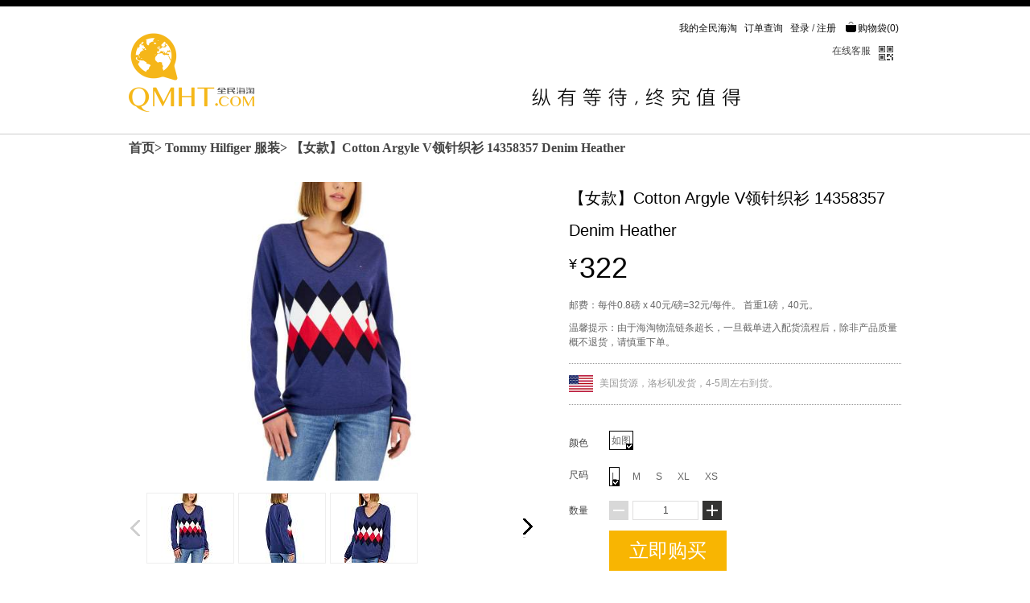

--- FILE ---
content_type: text/html;charset=UTF-8
request_url: http://www.qmht.com/product/886216.htm
body_size: 7046
content:
<!DOCTYPE html>
<html>
<head>
<meta charset="utf-8" />
<title>【女款】Cotton Argyle V领针织衫 14358357 Denim Heather - 全民海淘 纵有等待,终究值得</title>
<meta name="description" itemprop="description" content="【女款】Cotton Argyle V领针织衫 14358357 Denim Heather" />
<meta name="keywords" content="【女款】Cotton Argyle V领针织衫 14358357 Denim Heather" />
<meta itemprop="name" content="全民海淘,海淘,levi's,A&F,天梭,浪琴,TISSOT,Longines,MK,Coach" />
<meta itemprop="image" content="http://i1.qmht.mobi/image/256*256.png" />
<meta http-equiv="X-UA-Compatible" content="IE=edge,chrome=1" />
<meta name="renderer" content="webkit" />
<meta http-equiv="pragma" content="no-cache">
<meta http-equiv="cache-control" content="no-cache">
<meta http-equiv="expires" content="0">
<link rel="shortcut icon" href="/favicon.ico" />
<link rel="stylesheet" href="/resource/bootstrap3.3.4/css/bootstrap.css" type="text/css">
<link rel="stylesheet" href="/resource/v2/style/module.css" />
<link rel="stylesheet" href="/resource/v2/style/base.css" />
<link rel="stylesheet" href="/resource/v2/style/module.css" />
<link rel="stylesheet" href="/resource/v2/style/good.css" />
<link rel="stylesheet" href="/resource/v2/style/product_tooltiops.css" />
<style>
        .loadAppTip{
            position: relative;
            height: 30px;
        }
        .loadAppTip .miniTip{
            width: 100%;
            height: 100%;
            background-color: yellow;
            text-align: center;
            line-height: 30px;
            color: red;
            font-size: 1.5em;
        }
    </style>
<script type="text/javascript" src="/resource/js/jquery-1.11.3.min.js"></script>
<script type="text/javascript" src="/resource/v2/script/resize_img.js"></script>
<script>
        if(/AppleWebKit.*Mobile/i.test(navigator.userAgent) || (/MIDP|SymbianOS|NOKIA|SAMSUNG|LG|NEC|TCL|Alcatel|BIRD|DBTEL|Dopod|PHILIPS|HAIER|LENOVO|MOT-|Nokia|SonyEricsson|SIE-|Amoi|ZTE/.test(navigator.userAgent))){

            if(window.location.href.indexOf("?mobile")<0){
                try{
                    if(/Android|webOS|iPhone|iPod|BlackBerry/i.test(navigator.userAgent)){
                        window.location.href="http://www.qmht.com/m/pd?id=886216";
                    }else if(/iPad/i.test(navigator.userAgent)){
                    }
                    /*else{
                        window.location.href="http://shipei.qq.com/simple/s/index/"
                    }*/
                }catch(e){}
            }
        }
    </script>
</head>
<body>
<input type="hidden" value="【女款】Cotton Argyle V领针织衫 14358357 Denim Heather" id="productName">
<input type="hidden" value="886216" id="productID">
<input type="hidden" value="322" id="nowPriceHidden">
<input type="hidden" value="50" id="stockHidden">
<input type="hidden" value="31789" id="activityId">
<input type="hidden" value="2468807" id="specIdHidden">
<div class="topbar">
<div class="wrap clearfix dwlg">
<div class="hd">
<a href="/account/account.htm">我的全民海淘</a>
<a href="/account/orders.htm">订单查询</a>
<span id="headUserInfo"></span>
<a href="/cart/cart.htm" class="icoshopcart"><i></i>购物袋(<span id="headCartCount"></span>)</a>
</div>
<div class="online hd">
<span onclick="javascript:ud.showPanel();" title="商品咨询" class="buybtn">在线客服</span>
<div class="qrcodewrap">
<i></i>
<div class="qrcodewrapbd">
<div class="qrcode">
<img width="95" height="95" src="/resource/v2/images/weibo_qr.png" alt="" />
<p>官方微博</p>
</div>
</div>
</div>
</div>
<div class="ft clearfix clear">
<div class="search">
<form name="searchForm" id="searchForm" method="post" action="/search.htm">
</form>
</div>
<ul class="navls naveight">
<li class="eightW">
<img src="/resource/v2/images/nav_title.png" alt="纵有等待，终究值得" height="46"/>
</li>
</ul>
</div>
<div class="mlogo"><a href="/"><img src="/resource/v2/images/logox2.png" alt="logo" height="102"/></a></div>
</div>
</div>
<script type="javascript">
    //搜索商品
    function search(){
        var _key = $.trim($("#key").val());
        if(_key==''){
            return false;
        }
        $("#searchForm").submit();
    }
</script>
<script>
    (function(){
        $(".news_tip .close_btn").click(function(){
            $(".news_tip").hide();
        });
    })();
</script>
<div class="wrap clearfix">
<div class="bread">
<a href="/">首页</a>&gt;
<a href="/event/31789.htm">Tommy Hilfiger 服装</a>&gt;
<span>【女款】Cotton Argyle V领针织衫 14358357 Denim Heather</span>
</div>
<div class="relative wrap clearfix pt30">
<div class="goodsImg">
<div class="goodsPic">
<div class="jqzoom">
<img height="371" src="https://i1.qmht.mobi/p/self-macys/14358357-7972277-1.jpg?image/auto-orient,1/quality,q_90&v3.10.49" jqimg="https://i1.qmht.mobi/p/self-macys/14358357-7972277-1.jpg?v3.10.49" id="pD-bimg">
</div>
<div class="ZoomLoading" style="display: none;">
</div>
</div>
<div class="myspeclist">
<span class="detailbtnpre detailbtnpre_no"></span>
<div class="myspeclistwrap">
<ul class="list-h">
<li><img height="89" class="picSmallClass1" loadflag="0" src="https://i1.qmht.mobi/p/self-macys/14358357-7972277-1.jpg?x-oss-process=image/resize,m_lfit,h_89,limit_0/auto-orient,1/sharpen,100/quality,Q_70/format,jpg&v3.10.49" piclargeurl="https://i1.qmht.mobi/p/self-macys/14358357-7972277-1.jpg?v3.10.49" picbigurl="https://i1.qmht.mobi/p/self-macys/14358357-7972277-1.jpg!product-head-large-x2?v3.10.49" data-at2x="https://i1.qmht.mobi/p/self-macys/14358357-7972277-1.jpg?x-oss-process=image/resize,m_lfit,h_178,limit_0/auto-orient,0/sharpen,100/quality,q_90&v3.10.49">
</li>
<li><img height="89" class="picSmallClass1" loadflag="0" src="https://i1.qmht.mobi/p/self-macys/14358357-7972277-3.jpg?x-oss-process=image/resize,m_lfit,h_89,limit_0/auto-orient,1/sharpen,100/quality,Q_70/format,jpg&v3.10.49" piclargeurl="https://i1.qmht.mobi/p/self-macys/14358357-7972277-3.jpg?v3.10.49" picbigurl="https://i1.qmht.mobi/p/self-macys/14358357-7972277-3.jpg!product-head-large-x2?v3.10.49" data-at2x="https://i1.qmht.mobi/p/self-macys/14358357-7972277-3.jpg?x-oss-process=image/resize,m_lfit,h_178,limit_0/auto-orient,0/sharpen,100/quality,q_90&v3.10.49">
</li>
<li><img height="89" class="picSmallClass1" loadflag="0" src="https://i1.qmht.mobi/p/self-macys/14358357-7972277-4.jpg?x-oss-process=image/resize,m_lfit,h_89,limit_0/auto-orient,1/sharpen,100/quality,Q_70/format,jpg&v3.10.49" piclargeurl="https://i1.qmht.mobi/p/self-macys/14358357-7972277-4.jpg?v3.10.49" picbigurl="https://i1.qmht.mobi/p/self-macys/14358357-7972277-4.jpg!product-head-large-x2?v3.10.49" data-at2x="https://i1.qmht.mobi/p/self-macys/14358357-7972277-4.jpg?x-oss-process=image/resize,m_lfit,h_178,limit_0/auto-orient,0/sharpen,100/quality,q_90&v3.10.49">
</li>
</ul>
</div>
<span class="detailbtnnext"></span>
</div>
</div>
<div class="goodsCon">
<h1>【女款】Cotton Argyle V领针织衫 14358357 Denim Heather</h1>
<div class="good_prcarea clearfix">
<p class="prcarea fl">
<span>&yen;</span>
<i class="nowPrice">322</i>
</p>
<p class="countdown" endtime="1669478399"></p>
<p class="clearfix"></p>
<p class="c6 pt10">邮费：每件0.8磅 x 40元/磅=32元/每件。
首重1磅，40元。
</p>
<p class="c6 pt10">温馨提示：由于海淘物流链条超长，一旦截单进入配货流程后，除非产品质量概不退货，请慎重下单。</p>
</div>
<div class="deliverytime c9">
<p>
<img src="/resource/v2/images/flags/United-States-of-America.png" class="mr5" width="30" height="21"/>
美国货源，洛杉矶发货，4-5周左右到货。
</p>
<p class="pt5">
</p>
</div>
<div class="buyarea">
<input type="hidden" name="specJsonString" id="specJsonString" value='[{"productid":"886216","speccolor":"如图","productimageofcolor":"/p/self-macys/14358357-7972277-1.jpg","specprice":322.00,"colorcode":"7972277","specstock":"10","itemno":"14358357","sizeOrder":0,"specstatus":"n","id":2468807,"barcode":"14358357-7972277-L","specsize":"L"},{"productid":"886216","speccolor":"如图","productimageofcolor":"/p/self-macys/14358357-7972277-1.jpg","specprice":322.00,"colorcode":"7972277","specstock":"10","itemno":"14358357","sizeOrder":0,"specstatus":"n","id":2468808,"barcode":"14358357-7972277-M","specsize":"M"},{"productid":"886216","speccolor":"如图","productimageofcolor":"/p/self-macys/14358357-7972277-1.jpg","specprice":322.00,"colorcode":"7972277","specstock":"10","itemno":"14358357","sizeOrder":0,"specstatus":"n","id":2468809,"barcode":"14358357-7972277-S","specsize":"S"},{"productid":"886216","speccolor":"如图","productimageofcolor":"/p/self-macys/14358357-7972277-1.jpg","specprice":322.00,"colorcode":"7972277","specstock":"10","itemno":"14358357","sizeOrder":0,"specstatus":"n","id":2468810,"barcode":"14358357-7972277-XL","specsize":"XL"},{"productid":"886216","speccolor":"如图","productimageofcolor":"/p/self-macys/14358357-7972277-1.jpg","specprice":322.00,"colorcode":"7972277","specstock":"10","itemno":"14358357","sizeOrder":0,"specstatus":"n","id":2468811,"barcode":"14358357-7972277-XS","specsize":"XS"}]'/>
<p class="attrib">
<span class="col">颜色</span>
<span class="fl prodSpec">
<a data="如图" data-product-img="/p/self-macys/14358357-7972277-1.jpg" class="select">
如图<i></i>
</a>
</span>
</p>
<p class="prosize">
<span class="col">尺码</span>
<span class="fl prodSpec mt5">
<a data="L" class="select">L<i></i></a>
<a data="M">M<i></i></a>
<a data="S">S<i></i></a>
<a data="XL">XL<i></i></a>
<a data="XS">XS<i></i></a>
</span>
</p>
<p class="num">
<span class="col">数量</span>
<span class="clearfix pt3 fl">
<span class="subtract"></span>
<input type="text" id="inputBuyNum" class="numdis" value="1" />
<span class="plus"></span>
</span>
</p>
</div>
<p>
<a href="javascript:void(0);" class="btnaddcart" onclick="addToCart();" id="addToCartBtn">立即购买</a>
</p>
</div>
</div>
<div class="wrap">
<div class="quicknav">
<a href="#proinfo">商品信息</a>
<a href="#sizeinfo">尺码信息</a>
<a href="#prodetail">商品详情</a>
</div>
<div class="proactivityinfo" id="sizeinfo">
<div class="hd prodetailtt">00 活动说明</div>
<div class="bd" style="text-align: left;font-size: 14px;">
<p style="color:red;text-align:center;padding:0 0 5px 0;width:100%;font-size: 24px;">全民海淘新用户须知</p>
<div style="padding: 0 30px 0 30px;text-align: left;">1. 由于海淘周期长，经手环节多，并途径海关等不可逆环节，因此，一旦截单进入配货流程后，除非出现产品质量问题，恕不能提供退换货，包括但不限于：尺码过大过小，想换更喜欢的颜色、款式等。</div><br/>
<div style="padding: 0 30px 0 30px;text-align: left;">2. 对于运动鞋等产品，我们假设所有用户并不是第一次购买该品牌。如乔丹各代际之间的尺码变化，用户应该了解。我们只是根据客户需求下单，代为订购并提供配送物流等服务。用户可在两天的活动期间，通过其他可靠的方式如试穿等确定正确的尺码。</div><br/>
<div style="padding: 0 30px 0 30px;text-align: left;">3. 基于以上原因，请新用户了解其中风险，慎重下单。尺码拿不准的请勿贸然出手，以免到货后各种不爽。</div><br/>
<div style="padding: 0 30px 0 30px;text-align: left;">4. 所有活动，尤其是服装鞋类尺码产品，都有可能因为SKU过多、供应商库存变化频繁，而导致个别尺码缺货砍单，目前整个海淘代购行业普遍存在。因此大家要对此有所准备。随着我们平台的成长，供应商的升级，这种情况会越来越少。</div>
</div>
</div>
<div class="prosizeinfo" id="sizeinfo">
<div class="hd prodetailtt">02 尺码信息</div>
<div>
<p>
<img src="https://i1.qmht.mobi/size-chart-v2/tommy-hilfiger-woman-top.jpg@0o_0l_750w_90q.src?v3.10.49" width="750" data-at2x="https://i1.qmht.mobi/size-chart-v2/tommy-hilfiger-woman-top.jpg?v3.10.49">
</p>
</div>
</div>
<div class="prodetailinfo" id="prodetail">
<div class="hd prodetailtt">03 商品详情</div>
<div class="bd">
<div class="center">
-
<p>
<img src="https://i1.qmht.mobi/p/self-macys/14358357-7972277-1.jpg?x-oss-process=image/resize,m_lfit,w_960,limit_1/auto-orient,0/sharpen,101/quality,q_80&v3.10.49" alt="" />
</p>
<p>
<img src="https://i1.qmht.mobi/p/self-macys/14358357-7972277-3.jpg?x-oss-process=image/resize,m_lfit,w_960,limit_1/auto-orient,0/sharpen,101/quality,q_80&v3.10.49" alt="" />
</p>
<p>
<img src="https://i1.qmht.mobi/p/self-macys/14358357-7972277-4.jpg?x-oss-process=image/resize,m_lfit,w_960,limit_1/auto-orient,0/sharpen,101/quality,q_80&v3.10.49" alt="" />
</p>
</div>
</div>
</div>
<div>
特别说明:我们保证我们所有的宝贝图片都是实物拍摄，我们已经尽量避免色差，颜色已经非常接近实物图了，但是拍摄时由于灯光的原因，以及网购每台电脑的显示器光亮程度不同导致颜色理解会有所不同，可能会存在少许色差。
</div>
<div class="center">
<a class="gotop">返回顶部</a>
</div>
<div id="logincover" style="width: 100%;left:0px; position: fixed; top:150px; margin: 0 auto; z-index: 100; display: none;">
</div>
</div>
</div>
<div id="addedAlertWrap">
<div id="addedAlert">
<p class="addedtext">已成功加入购物车</p>
<div class="goPurchaseBtn" onclick="alertAddedClose()">继续购物</div>
<div class="gotoCart" onclick="gotoCart()">去购物车结算</div>
<div class="addedCloseBtn" onclick="alertAddedClose()"></div>
</div>
</div>
<div class="aAndQ">
<div class="hd">
<div class="title">问答</div>
<div class="server"><a href="javascript:void(0);" onclick="javascript:ud.showPanel();" title="商品咨询"></a></div>
</div>
<div class="bd">
<div class="lPart">
<ul>
<li>
<div class="question">
<i></i>
什么是海淘？为什么要海淘？为什么价格这么便宜？
</div>
<div class="answer">
<i></i>
海淘是人在中国国内，在国外的电商平台上下单，并通过国际物流、海关、国内物流等环节联合配送到收货人国内地址的一种购物方式。
通过这种跨境电商的方式，消费者可以购买其它国家比较具有价格优势的产品，如母婴、服装、户外装备等品类。由于发达国家的法治严明，用户无需过分担心假冒伪劣的发生，甚至产品品质反而相对更高，对整体购买行为的信任程度更高。
海淘价格便宜的原因：去过美国实地购物的人都知道，美国的各种日用品价格非常便宜。这是因为美国的税制相对比较低，生产和流通环节集约化程度更高，从而有效降低了商品的成本。此外，我们一般也不从零售商进货，而是从批发商批量进货，因此也有一定的折扣空间。
</div>
</li>
<li>
<div class="question">
<i></i>
全民海淘是一个什么样的平台？
</div>
<div class="answer">
<i></i>
全民海淘是由资深海归、微博大V@北京厨子新号 创办的一家跨境电商平台。在美国设有分公司专门负责采购和物流业务。在国内有专业的团队负责客服、技术开发和日常运维。也就是说，售前和销售在美国或其它境外地区，售后服务及技术支撑在国内。
</div>
</li>
<li>
<div class="question">
<i></i>
产品送达时，是否需要交税？
</div>
<div class="answer">
<i></i>
除非有特别声明的部分产品，全民海淘的绝大多数产品价格中已经包含了海关的所有税费，消费者无需担心任何税费问题。
</div>
</li>
</ul>
</div>
<div class="rPart">
<ul>
<li>
<div class="question">
<i></i>
海淘购物和国内电商购物体验有何不同？
</div>
<div class="answer">
<i></i>
<pre>
先说劣势：
    a) 到货时间长，一般2-4周不等。
       如果遇到国际物流和海关上的意外，
       到货时间还会更长。
    b) 价格中包含较多的航空运费，及关税等部分。
    c) 受汇率变动影响大
    d) 时尚流行与国内存在部分差异。
优势：
    a) 同等产品价格较低。
    b) 国际大牌的产品质量控制较好，投诉率很低。
    c) 发达国家对销售假冒伪劣的打击非常严厉，
       客户购买放心。
                        </pre>
</div>
</li>
<li>
<div class="question">
<i></i>
需要外币下单么？需要支持境外支付的信用卡下单么？
</div>
<div class="answer">
<i></i>
No，消费者在全民海淘平台下单，无需使用支持境外支付的信用卡、银行卡。你可以跟平常一样使用支付宝和银联的银行卡下单即可，不需要外币。
</div>
</li>
</ul>
</div>
</div>
</div>
<script>
    (function(){
        //图片找不到，则显示指定图片;ts
        var imagesN = $("img").length;
        for(var i=0; i<imagesN; i++){
            $("img").eq(i).error(function(){
                $(this).attr("src","https://i1.qmht.mobi/images%2Fnot-found.png");
            });
        };
    })()
</script>
<div class="footer">
<div class="wrap">
<div class="ftserviceinfo c6 clear">
<span><i></i>在线客服：<span onclick="javascript:ud.showPanel();" title="商品咨询" class="buybtn">点击咨询</span></span>
<span><i></i>工作时间：工作日9:00-24:00</span>
<span><i></i>客服邮箱：service@qmht.com</span>
<span><i></i><a target="_blank" href="/about.htm">关于我们</a></span>
<span><i></i><a target="_blank" href="/contact-us.htm">联系我们</a></span>
</div>
</div>
<div class="copyright">
Copyright ©️ 2015-2023 QMHT, 北京优品汇中科技有限公司 <a href="http://beian.miit.gov.cn" style="color: white;" target="_blank">京ICP备16059703号</a> &nbsp;&nbsp;<script src="https://s4.cnzz.com/z_stat.php?id=1256694700&web_id=1256694700" language="JavaScript"></script>
</div>
</div>
<script type="text/javascript" src="/resource/v2/script/ht.common.js"></script>
<script type="text/javascript" src="/resource/v2/script/common.js"></script>
<script>
    (function(a,h,c,b,f,g){a["UdeskApiObject"]=f;a[f]=a[f]||function(){(a[f].d=a[f].d||[]).push(arguments)};g=h.createElement(c);g.async=1;g.charset="utf-8";g.src=b;c=h.getElementsByTagName(c)[0];c.parentNode.insertBefore(g,c)})(window,document,"script","//assets-cli.udesk.cn/im_client/js/udeskApi.js","ud");
    ud({
        "code": "28bj6jhe",
        "link": "//qmht.udesk.cn/im_client/?web_plugin_id=55789"
    });
</script>
<script type="text/javascript" src="/resource/v2/script/goods.js"></script>
<script type="text/javascript" src="/resource/bootstrap/js/bootstrap.min.js"></script>
<script type="text/javascript" src="/resource/v2/script/retina.js"></script>
</body>
</html>


--- FILE ---
content_type: text/css
request_url: http://www.qmht.com/resource/v2/style/base.css
body_size: 1459
content:
body,dl,dt,dd,ul,ol,li,h1,h2,h3,h4,h5,h6,pre,form,fieldset,legend,input,button,textarea,select,p,blockquote,th,td {
	margin: 0;
	padding: 0
}

table {
	border-collapse: collapse;
	border-spacing: 0
}

fieldset,img,iframe {
	border: 0
}

address,cite,dfn,em,var,i {
	font-style: normal
}

li {
	list-style: none
}

caption,th {
	text-align: left
}

h1,h2,h3,h4,h5,h6 {
	font-size: 100%
}

sup {
	vertical-align: text-top
}

sub {
	vertical-align: text-bottom
}

body {
	font: 12px/1.5 Arial,微软雅黑;
	
	color: #454545
}

a {
	text-decoration: none
}

input,label,form {
	padding: 0;
	margin: 0
}

select,textarea,img,fieldset,input {
	vertical-align: middle
}

dl,ul,dt,dd,input {
	font: 12px/1.5 Arial,微软雅黑
}

a {
	color: #666
}

a:hover {
	color: #ff5000;
	text-decoration: none
}

.cwhite {
	color: #fff
}

.cblue {
	color: #5c4bb2
}
.underline{text-decoration:underline;}
.cred {
	color: #f00
}

.cgray {
	color: #a9a9a9
}

.corg{
	color: #e33a3c
}

.cdark {
	color: #333
}
.c0{color:#000;}
.c6 {
	color: #666
}

.c9 {
	color: #999
}

.c3 {
	color: #333
}

.ca {
	color: #aaa
}

.corg a {
	color: #f57649
}

.corg a:hover {
	text-decoration: underline
}

.f12 {
	font-size: 12px
}

.f14 {
	font-size: 14px
}

.f16 {
	font-size: 16px
}

.f18 {
	font-size: 18px
}

.f20 {
	font-size: 20px
}

.f24 {
	font-size: 24px
}

.fb {
	font-weight: bold
}

.mg3 {
	margin: 3px
}

.mt3 {
	margin-top: 3px
}

.mb3 {
	margin-bottom: 3px
}

.ml3 {
	margin-left: 3px
}

.mr3 {
	margin-right: 3px
}

.mg5 {
	margin: 5px
}

.mt5 {
	margin-top: 5px
}

.mb5 {
	margin-bottom: 5px
}

.ml5 {
	margin-left: 5px
}

.mr5 {
	margin-right: 5px
}

.mg10 {
	margin: 10px
}

.mt10 {
	margin-top: 10px
}

.mb10 {
	margin-bottom: 10px
}

.ml10 {
	margin-left: 10px
}

.mr10 {
	margin-right: 10px
}

.mg15 {
	margin: 15px
}

.mt15 {
	margin-top: 15px
}

.mb15 {
	margin-bottom: 15px
}

.ml15 {
	margin-left: 15px
}

.mr15 {
	margin-right: 15px
}

.mg20 {
	margin: 20px
}

.mt20 {
	margin-top: 20px
}

.mb20 {
	margin-bottom: 20px
}

.ml20 {
	margin-left: 20px
}

.mr20 {
	margin-right: 20px
}

.mg25 {
	margin: 25px
}

.mt25 {
	margin-top: 25px
}

.mb25 {
	margin-bottom: 25px
}

.ml25 {
	margin-left: 25px
}

.mr25 {
	margin-right: 25px
}

.mg30 {
	margin: 30px
}

.mt30 {
	margin-top: 30px
}

.mb30 {
	margin-bottom: 30px
}

.ml30 {
	margin-left: 30px
}

.mr30 {
	margin-right: 30px
}

.mg50 {
	margin: 50px
}

.mt50 {
	margin-top: 50px
}

.mb50 {
	margin-bottom: 50px
}

.ml50 {
	margin-left: 50px
}

.mr50 {
	margin-right: 50px
}

.pd3 {
	padding: 3px
}

.pt3 {
	padding-top: 3px
}

.pb3 {
	padding-bottom: 3px
}

.pl3 {
	padding-left: 3px
}

.pr3 {
	padding-right: 3px
}

.pd5 {
	padding: 5px
}

.pt5 {
	padding-top: 5px
}

.pb5 {
	padding-bottom: 5px
}

.pl5 {
	padding-left: 5px
}

.pr5 {
	padding-right: 5px
}

.pd10 {
	padding: 10px
}

.pt10 {
	padding-top: 10px
}

.pb10 {
	padding-bottom: 10px
}

.pl10 {
	padding-left: 10px
}

.pr10 {
	padding-right: 10px
}

.pd15 {
	padding: 15px
}

.pt15 {
	padding-top: 15px
}

.pb15 {
	padding-bottom: 15px
}

.pl15 {
	padding-left: 15px
}

.pr15 {
	padding-right: 15px
}

.pd20 {
	padding: 20px
}

.pt20 {
	padding-top: 20px
}

.pb20 {
	padding-bottom: 20px
}

.pl20 {
	padding-left: 20px
}

.pr20 {
	padding-right: 20px
}

.pd25 {
	padding: 25px
}

.pt25 {
	padding-top: 25px
}

.pb25 {
	padding-bottom: 25px
}

.pl25 {
	padding-left: 25px
}

.pr25 {
	padding-right: 25px
}

.pd30 {
	padding: 30px
}

.pt30 {
	padding-top: 30px
}

.pb30 {
	padding-bottom: 30px
}

.pl30 {
	padding-left: 30px
}

.pr30 {
	padding-right: 30px
}

.pd50 {
	padding: 50px
}

.pt50 {
	padding-top: 50px
}

.pb50 {
	padding-bottom: 50px
}

.pl50 {
	padding-left: 50px
}

.pr50 {
	padding-right: 50px
}
.pl40{
	padding-left:40px;
}
.fl {
	float: left
}

.fr {
	float: right
}

.center {
	text-align: center
}

.lft {
	text-align: left
}

.rght {
	text-align: right
}

.none {
	display: none
}

.block {
	display: block
}

.rel {
	position: relative
}

.abs {
	position: absolute
}

.undline,.undline:hover {
	text-decoration: underline
}

.f_yahei {
	font-family: \5FAE\8F6F\96C5\9ED1
}

.tleft {
	text-align: left
}

.clear {
	clear: both
}

.clearfix {
	*zoom: 1
}

.clearfix:after {
	clear: both;
	height: 0;
	overflow: hidden;
	display: block;
	visibility: hidden;
	content: "."
}

.fassresive{font-size:36px;color:#e33a3c;}


.btnbuy{background:#e33a3c;color:#fff;line-height:22px;width:42px;height:24px;text-align:center;}
.btnbuy:hover{color:#fff;}
.price{float:left;font-size:16px;color:#101010;font-weight:bold;margin-right:10px;}


.bread{font-weight:bold;padding-top:5px;font-family:微软雅黑; font-size:16px;}
.bread a{color:#454545; font-size:16px;}















--- FILE ---
content_type: application/javascript
request_url: http://www.qmht.com/resource/v2/script/resize_img.js
body_size: 546
content:
/**
 * Created by tanfeng on 10/18/15.
 */
function resizepic(img, w, h) {
    /*var img=$(img);
     var iW=img.width(),iH=img.height();
     console.log("iw:%s, ih:%s", iW, iH);
     if(iW>w||iH>h){
     if(iW/iH>w/h){
     img.css('width',w);

     }else{
     img.css('height',h);
     }
     }
     var top=(h-img.height())/2;
     img.css('margin-top',top+'px');
     console.log("top:%s", top);*/

    var opts = {w: w, h: h};
    $(img).removeAttr('width').removeAttr('height');
    var imgWidth = img.width, imgHeight = img.height;
    console.log("imageWidth:%s, opts width:%s", imgWidth, opts['w']);
    if (imgWidth > opts["w"]) {
        img.width = opts["w"];
        img.height = imgHeight * (opts["w"] / imgWidth);
        imgWidth = opts["w"];
        imgHeight = img.height;
    }

    if (imgHeight > opts["h"]) {
        img.height = opts["h"];
        img.width = imgWidth * (opts["h"] / imgHeight);
        imgHeight = opts["h"];
        imgWidth = img.width;
    }
    //水平居中，垂直居中
    //$(img).css({"margin-top": (opts["h"] - imgHeight) / 2, "margin-left": (opts["w"] - imgWidth) / 2});
    console.log("top:%s, left:%s", (opts["h"] - imgHeight) / 2, (opts["w"] - imgWidth) / 2);
}

--- FILE ---
content_type: application/javascript
request_url: http://www.qmht.com/resource/v2/script/goods.js
body_size: 5557
content:
/* jquery zoom */
(function ($) {
    //图片找不到，则显示指定图片;ts
    var imagesN = $("img").length;
    for(var i=0; i<imagesN; i++){
        $("img").eq(i).error(function(){
            $(this).attr("src","../resource/v2/images/not-found.png");
        });
    };

    $.fn.jqueryzoom = function (options) {
        var settings = {
            xzoom: 200,
            yzoom: 200,
            offset: 10,
            position: "left",
            lens: 1,
            preload: 1
        };
        if (options) {
            $.extend(settings, options);
        }
        var noalt = '';
        $(this).hover(function () {
                var imageLeft = $(this).offset().left;
                var imageTop = $(this).offset().top;
                //var imageWidth = $(this).children('img').get(0).offsetWidth;
                var imageWidth = 466;
                //var imageHeight = $(this).children('img').get(0).offsetHeight;
                var imageHeight = 370;
                noalt = $(this).children("img").attr("alt");
                var bigimage = $(this).children("img").attr("jqimg");
                $(this).children("img").attr("alt", '');
                if ($("div.zoomdiv").get().length == 0) {
                    $(this).after("<div class='zoomdiv'><img class='bigimg' src='" + bigimage + "'/></div>");
                    $(this).append("<div class='jqZoomPup'>&nbsp;</div>");
                }
                if (settings.position == "right") {
                    if (imageLeft + imageWidth + settings.offset + settings.xzoom > screen.width) {
                        leftpos = imageLeft - settings.offset - settings.xzoom;
                    } else {
                        leftpos = imageLeft + imageWidth + settings.offset;
                    }
                } else {
                    leftpos = imageLeft - settings.xzoom - settings.offset;
                    if (leftpos < 0) {
                        leftpos = imageLeft + imageWidth + settings.offset;
                    }
                }
                //$("div.zoomdiv").css({top:imageTop,left:leftpos});
                $("div.zoomdiv").width(settings.xzoom);
                $("div.zoomdiv").height(settings.yzoom);
                $("div.zoomdiv").show();
                if (!settings.lens) {
                    $(this).css('cursor', 'crosshair');
                }
                $(document.body).mousemove(function (e) {
                    mouse = new MouseEvent(e);
                    var bigwidth = $(".bigimg").get(0).offsetWidth;
                    var bigheight = $(".bigimg").get(0).offsetHeight;
                    var scaley = 'x';
                    var scalex = 'y';
                    if (isNaN(scalex) | isNaN(scaley)) {
                        var scalex = (bigwidth / imageWidth);
                        var scaley = (bigheight / imageHeight);

                        if ((settings.xzoom) / (scalex * 1) > 480) {
                            $("div.jqZoomPup").width(80);
                        }
                        else {
                            $("div.jqZoomPup").width((settings.xzoom) / (scalex * 1));
                        }

                        if ((settings.yzoom) / (scaley * 1) > 480) {
                            $("div.jqZoomPup").height(80);
                        }
                        else {
                            $("div.jqZoomPup").height((settings.yzoom) / (scaley * 1));
                        }

                        if (settings.lens) {
                            $("div.jqZoomPup").css('visibility', 'visible');
                        }
                    }
                    xpos = mouse.x - $("div.jqZoomPup").width() / 2 - imageLeft;
                    //xpos = mouse.x - $("div.jqZoomPup").width() / 2 - imageLeft + 466 - imageWidth;
                    ypos = mouse.y - $("div.jqZoomPup").height() / 2 - imageTop;
                    if (settings.lens) {
                        xpos = (mouse.x - $("div.jqZoomPup").width() / 2 < imageLeft) ? 0 : (mouse.x + $("div.jqZoomPup").width() / 2 > imageWidth + imageLeft) ? (imageWidth - $("div.jqZoomPup").width() - 2) : xpos;
                        ypos = (mouse.y - $("div.jqZoomPup").height() / 2 < imageTop) ? 0 : (mouse.y + $("div.jqZoomPup").height() / 2 > imageHeight + imageTop) ? (imageHeight - $("div.jqZoomPup").height() - 2) : ypos;
                    }
                    if (settings.lens) {
                        $("div.jqZoomPup").css({
                            top: ypos,
                            left: xpos
                        });
                        if ($(".jqZoomPup").height() > 480) {
                            $(".jqZoomPup").hide();
                            $(".zoomdiv").hide();
                        }
                    }
                    scrolly = ypos;
                    $("div.zoomdiv").get(0).scrollTop = scrolly * scaley;
                    scrollx = xpos;
                    $("div.zoomdiv").get(0).scrollLeft = (scrollx) * scalex;
                });
            },
            function () {
                $(this).children("img").attr("alt", noalt);
                $(document.body).unbind("mousemove");
                if (settings.lens) {

                    /*添加隐藏层 覆盖select IE6 bug*/
                    //$(".num").css("display","");
                    /*添加隐藏层 覆盖select IE6 bug*/

                    $("div.jqZoomPup").remove();
                }
                $("div.zoomdiv").remove();
            });
        count = 0;
        if (settings.preload) {
            $('body').append("<div style='display:none;' class='jqPreload" + count + "'>UGO</div>");
            $(this).each(function () {
                var imagetopreload = $(this).children("img").attr("jqimg");
                var content = jQuery('div.jqPreload' + count + '').html();
                jQuery('div.jqPreload' + count + '').html(content + '<img src=\"' + imagetopreload + '\">');
            });
        }
    }
})(jQuery);

function MouseEvent(e) {
    this.x = e.pageX;
    this.y = e.pageY;
}


(function () {
    //加减购物车
    $('.plus').click(function () {
        var num = $.trim($('input.numdis').val());
        num++;
        $('input.numdis').val(num);
    });
    $('.subtract').click(function () {
        var num = $.trim($('input.numdis').val());
        if (num <= 1) {
            num = 1;
        } else {
            num--;
        }
        $('input.numdis').val(num);
    });
    $('.numdis').keyup(function (v) {
        if (!parseInt(this.value)) {
            this.value = 1;
        }
    });
    //放大镜效果
    $(".list-h").bind("mouseover", function (e) {
        if (e.target.tagName.toLowerCase() == 'img') {
            var $this = $(e.target);
            var loadflag = $this.attr("loadflag");
            var imgclass = $this.attr("class");

            if (loadflag == "0") {
                $(".ZoomLoading").show();
            }
            // 绑定放大镜
            $("#pD-bimg").attr({
                "src": $this.attr("picBigUrl"),
                "jqimg": $this.attr("picLargeUrl")
            }).load(function () {
                $this.attr("loadflag", 1);
                $(".ZoomLoading").hide();
            }).error(function () {
                $(".ZoomLoading").show();
            });
            $('.list-h li').removeClass('hover');
            $this.parent().addClass('hover');
        }
    });
    $(".jqzoom").jqueryzoom({
        xzoom: 470,
        yzoom: 440,
        offset: 3,
        position: "right",
        preload: 1,
        lens: 1
    });
    //大图滚动效果
    var widthItem = 116;
    var dList = $('.list-h');
    var maxwidth = widthItem * dList.find('li').length;
    dList.css('width', maxwidth);
    var btnpre = $('.detailbtnpre');
    var btnnxt = $('.detailbtnnext');
    //往前
    btnpre.click(function () {
        if (!$(this).hasClass('detailbtnpre_no')) {
            var curLeft = parseInt(dList.css('left'));
            var next = curLeft + widthItem;

            if (curLeft <= -widthItem) {
                dList.animate({left: next}, "fast");
                btnnxt.removeClass('detailbtnnxt_no');
            }
            if (next >= 0) {
                $(this).addClass('detailbtnpre_no');
            }
        }
    });
    //往后
    btnnxt.click(function () {
        if (!$(this).hasClass('detailbtnnxt_no')) {
            var curLeft = parseInt(dList.css('left'));
            if (isNaN(curLeft)) {
                curLeft = 0
            }
            var next = curLeft - widthItem;
            if (curLeft >= -maxwidth + widthItem) {
                dList.animate({left: next}, "fast");
                btnpre.removeClass('detailbtnpre_no');
            }
            if (next <= -(maxwidth - widthItem * 4)) {
                $(this).addClass('detailbtnnxt_no');
            }
        }
    });
    //返回顶部

    $('.gotop').click(function () {
        $('html,body').animate({scrollTop: 0}, 'fast');
        return false;
    });
    //快捷操作
    $('.quicknav a').click(function () {
        var pos = $($(this).attr('href')).position();
        //alert(pos.top);
        $('html,body').animate({scrollTop: pos.top}, 'fast');
        return false;
    });


    //选择尺码
    $('.prosize a').click(function () {
        $("#addToCartBtn").tooltip('destroy');
        // 禁用点击
        if ($(this).hasClass("disabledSelect")) {
            return;
        }
        if($(this).hasClass("select")){
            $(this).removeClass('select');
            $(".attrib a").removeClass('disabledSelect');
            $("#specIdHidden").val("");
        }else {
            $(this).addClass('select').siblings().removeClass('select');
            // 把id赋值给变量
            // 先找到颜色
            var selectedSize = $(this).attr("data");
            var selectedColor = "";
            $('.attrib a').each(function (idx, ele) {
                if ($(ele).hasClass("select")) {
                    selectedColor = $(ele).attr("data");
                    console.log("selected color data=%s", selectedColor);
                }
            });

            // 遍历json对象，找到spec id
            var specJsonStringVal = $('#specJsonString').val();
            var specJsonStringObject = eval('(' + specJsonStringVal + ')');
            $.each(specJsonStringObject, function (idx, ele) {
                if (ele.specsize == selectedSize && ele.speccolor == selectedColor) {
                    $("#specIdHidden").val(ele.id);
                    $(".nowPrice").html(ele.specprice);
                    return;
                }
            });

            //找到size对应的color; ts
            var size = $(this).attr("data");
            console.log("selected size is :" + size);
            var specJsonStringVal = $('#specJsonString').val();
            var specJsonStringObject = eval('(' + specJsonStringVal + ')');
            var colorForSize = new Array();
            for (var i = 0; i < specJsonStringObject.length; i++) {
                var specItem = specJsonStringObject[i];
                console.log("specItem:%o", specItem);
                console.log("size:%o", specItem.specsize);

                if (size == specItem.specsize && specItem.specstock>0) {
                    console.log("spec size:" + specItem.specsize + " spec color:" + specItem.speccolor);
                    colorForSize.push(specItem.speccolor);
                }
            }
            // 遍历color，把不是此size的disable掉; ts
            $('.attrib a').removeClass("disabledSelect");
            $('.attrib a').each(function (idx, ele) {
                console.log("color loop, idx:%s ele:%s", idx, $(ele).attr("data"));
                var tmp = $(ele).attr("data");
                // 遍历size对应的color
                var isIn = false;
                $.each(colorForSize, function (idx, ele) {
                    console.log("ele=%s, tmp=%s", ele, tmp);
                    if (ele == tmp) {
                        isIn = true;
                        return;
                    }
                });
                if (!isIn) {
                    $(ele).addClass("disabledSelect");
                }
            });
        };
    });

    //选择颜色
    $('.attrib a').click(function () {
        if($(this).hasClass("disabledSelect")){
            return;
        };

        $("#addToCartBtn").tooltip('destroy');
        //// 如果点击时此颜色就是选中状态，则不进行任何操作
        //if ($(this).hasClass('select')) {
        //    console.log("has select class");
        //    return;
        //}
        if($(this).hasClass("select")){
            $(this).removeClass("select");
            $(".prosize a").removeClass('disabledSelect');
            $("#specIdHidden").val("");
        }else {

            // 添加选择并把其他选择去掉
            $(this).addClass('select').siblings().removeClass('select');
            var specJsonStringVal = $('#specJsonString').val();
            // console.log("specJsonStringVal=" + specJsonStringVal);
            var specJsonStringObject = eval('(' + specJsonStringVal + ')');
            console.log(specJsonStringObject);

            // 找到color对应的size
            var color = $(this).attr("data");
            console.log("selected color is :" + color);
            var sizeForColor = new Array();
            for (var i = 0; i < specJsonStringObject.length; i++) {
                var specItem = specJsonStringObject[i];
                console.log("specItem:%o", specItem);
                if (color == specItem.speccolor && specItem.specstock > 0) {
                    console.log("spec color:%s spec size:%s, spec stock:%s", specItem.speccolor, specItem.specsize, specItem.specstock);
                    sizeForColor.push(specItem.specsize);
                }
            }

            // 先找到size;
            var selectedColor = $(this).attr("data");
            var selectedSize = "";
            $('.prosize a').each(function (idx, ele) {
                if ($(ele).hasClass("select")) {
                    selectedSize = $(ele).attr("data");
                    console.log("selected size data=%s", selectedSize);
                }
            });
            // 遍历json对象，找到spec id
            $.each(specJsonStringObject, function (idx, ele) {
                if (ele.speccolor == selectedColor && ele.specsize == selectedSize) {
                    $("#specIdHidden").val(ele.id);
                    $(".nowPrice").html(ele.specprice);
                    return;
                }
            });

            // 去掉所有size上的disable属性
            $('.prosize a').removeClass("disabledSelect");
            //$('.prosize a').removeClass("select");

            //有disabledSelect属性的不能被点击
            $(".prosize .disabledSelect").click(function () {
                return;
            });


            // 遍历size，把不是此color的disable掉
            $('.prosize a').each(function (idx, ele) {
                console.log("size loop, idx:%s ele:%s", idx, $(ele).attr("data"));
                var tmp = $(ele).attr("data");
                // 遍历color对应的size
                var isIn = false;
                $.each(sizeForColor, function (idx, ele) {
                    console.log("ele=%s, tmp=%s", ele, tmp);
                    if (ele == tmp) {
                        isIn = true;
                        return;
                    }
                });
                if (!isIn) {
                    $(ele).addClass("disabledSelect");
                }
            });

            //显示颜色相应图片
            var colorUrl = $(this).attr("data-product-img");
            console.log("colorUrl:%s", colorUrl);
            if (colorUrl == "") {
                return;
            } else {
                $("#pD-bimg").attr("src", "https://i1.qmht.mobi" + colorUrl + "!product-head-large");
                $("#pD-bimg").attr("jqimg", "https://i1.qmht.mobi" + colorUrl);
            }
            ;
        };
    });
  //详情tab切换
    $(".quicknav a").click(function(){
        $(".tabDetail").hide();
        var index = $(this).index();
        $(".tabDetail").eq(index).show();
    });
})();


// steven
//加入购物车
function addToCart() {
    if(getCookie("s_productID")){
        var pidVal = getCookie("s_productID");
        var numVal = getCookie("s_inputBuyNum");
        var sidVal = getCookie("s_specIdHidden");
        var aidVal = getCookie("s_activityId");
        var _url = "/cart/addToCart?productID=" + pidVal + "&buyCount=" + numVal + "&buySpecID=" + sidVal + "&activityId=" + aidVal;
    }else{
        var _specIdHidden = $("#specIdHidden").val();
        var specJsonStringVal = $("#specJsonString").val();
        //如果规格存在
        console.log("specIdHidden = " + _specIdHidden);
        if (specJsonStringVal && specJsonStringVal.length > 0) {
            if (!_specIdHidden || _specIdHidden == '') {
                $("#addToCartBtn").attr("data-original-title", "请选择颜色和尺码！").tooltip('show');
                return;
            }
        }
        if (!checkStockFunc()) {
            return false;
        }
        var _url = "/cart/addToCart?productID=" + $("#productID").val() + "&buyCount=" + $("#inputBuyNum").val() + "&buySpecID=" + $("#specIdHidden").val() + "&activityId=" + $("#activityId").val();
    }
    $.ajax({
        type: 'POST',
        url: _url,
        data: {},
        success: function (data) {
            console.log("data = %o", data);
            if (data.code == 0) {
                //$("#addToCartBtn").attr("data-original-title",data.tips).tooltip('destroy');  // steven
                //$('#myModal').modal('toggle'); // steven
                // 直接去购物车 steven
                //window.location.href = "/cart/cart.html";
                $("#addedAlertWrap").show();
                deleteCookie("s_productID");
                deleteCookie("s_inputBuyNum");
                deleteCookie("s_specIdHidden");
                deleteCookie("s_activityId");
                deleteCookie("s_curUrl");
            } else if(data.code == 5){
                //信息存入cookie
                var curUrl = window.location.href;
                var pidVal = $("#productID").val();
                var numVal = $("#inputBuyNum").val();
                var sidVal = $("#specIdHidden").val();
                var aidVal = $("#activityId").val();
                var attribIndex = $(".attrib a").index($(".attrib .select"));
                var prosizeIndex = $(".prosize a").index($(".prosize .select"));
                setCookie("s_productID",pidVal);
                setCookie("s_inputBuyNum",numVal);
                setCookie("s_specIdHidden",sidVal);
                setCookie("s_activityId",aidVal);
                setCookie("s_attribIndex",attribIndex);
                setCookie("s_prosizeIndex",prosizeIndex);
                setCookie("s_curUrl",curUrl);

                //如果未登陆，引入登陆页面
                $("#logincover").show().load("/account/login #row",function(){
                    $("#closebtn").show().click(function(){
                        $("#logincover").hide();
                    });
                });

            } else{
                console.log("出现错误。data.tips=" + data.tips);
                //$("a[name=stockErrorTips]").attr("data-original-title",data.tips).tooltip('show');
                $("#addToCartBtn").attr("data-original-title", data.tips).tooltip('show');
                deleteCookie("s_productID");
                deleteCookie("s_inputBuyNum");
                deleteCookie("s_specIdHidden");
                deleteCookie("s_activityId");
                deleteCookie("s_curUrl");

            }
        },
        dataType: "json",
        error: function (e) {
            console.log("加入购物车失败！请联系站点管理员。异常:" + e);
            $("#addToCartBtn").attr("data-original-title", "加入购物车失败！请联系客服寻求解决办法。").tooltip('show');
        }
    });
}

//成功加入购物车弹窗,继续购物/关闭弹窗
function alertAddedClose(){
    $("#addedAlertWrap").hide();
}

//成功加入购物车弹窗,去购物车
function gotoCart() {
    window.location.href = "/cart/cart.htm";
}


//检查库存是否超出数量
function checkStockFunc() {
    console.log($("#stock_span_id").text() + "," + $("#inputBuyNum").val());
    if (parseInt($("#inputBuyNum").val()) > parseInt($("#stock_span_id").text())) {
        //alert("您所填写的商品数量超过库存！");
        $("#exceedSpanError").html("您所填写的商品数量超过库存！");
        $("#exceedDivError").show();

        //$('#addProductToCartErrorTips').tooltip('show');
        console.log("购买的商品数量大于库存数！");
        //$('#inputBuyNum').tooltip('show');
        return false;
    }
    $("#exceedSpanError").html("");
    $("#exceedDivError").hide();
    return true;
}
//取cookie，判断已添加购物车弹窗
function setCookie(c_name,value,expiredays){
    var exdate=new Date();
    exdate.setDate(exdate.getDate()+expiredays);
    document.cookie=c_name+ "=" + escape(value) + ((expiredays==null) ? "" : ";expires="+exdate.toGMTString())
}
function deleteCookie(name){
    var exp = new Date();
    exp.setTime(exp.getTime() - 1);
    var cval=getCookie(name);
    if(cval!=null) document.cookie= name + "="+cval+";expires="+exp.toGMTString();
}
function getCookie(c_name){
    if (document.cookie.length>0){
        c_start=document.cookie.indexOf(c_name + "=")
        if (c_start!=-1){
            c_start=c_start + c_name.length+1
            c_end=document.cookie.indexOf(";",c_start)
            if (c_end==-1) c_end=document.cookie.length
            return unescape(document.cookie.substring(c_start,c_end))
        }
    }
    return ""
}
(function(){
    if(getCookie("productID")){
        addToCart();
    }

})();
window.onload=function () {
    //初始化选中颜色的尺码
    if($('.attrib .select').length>0){
        $('.attrib .select').removeClass('select').click();
    }
    if($('.prosize .select').length>0){
        if($(this).hasClass('disabledSelect')){
            $('.prosize .select').removeClass('select')
        }else{
            $('.prosize .select').removeClass('select').click();
        }
    }
}

--- FILE ---
content_type: application/javascript
request_url: http://www.qmht.com/resource/v2/script/ht.common.js
body_size: 4902
content:

//懒加载
(function($) {
	$.fn.lazyload = function(options) {
	var settings = { 
		threshold : 0,
		errorimg:''
	}; 
	settings = $.extend(settings, options || {}); 
	var defHeight = settings.threshold;
	var defObj = $(this); 
	var pageTop = function() { 
		return document.documentElement.clientHeight + Math.max(document.documentElement.scrollTop, document.body.scrollTop) - settings.threshold; 
	}; 
	var imgLoad = function() { 
		defObj.each(function() { 
			var self=$(this);
			//self.addClass('lazy_loading');
			if(self.offset().top <= pageTop()) { 
				var orgSrc = self.attr("original"); 
				if(orgSrc) { 
					self.attr("src", orgSrc);
				} 
				self.error(function(){
					if(settings.errorimg){
						self.attr("src", settings.errorimg);
					}
				});
				self.removeAttr("original").removeClass('lazy_loading lazyloadimg');
			} 
		}); 
	}; 
	imgLoad(); 
	var timer = null; 
	$(window).bind("scroll", function() { 
		if(timer){ 
			clearTimeout(timer) 
		} 
		timer = setTimeout(function(){ 
			imgLoad() 
		},200) 
	}); 
}
})(jQuery);



function loadjs(url,succ,v){var elem=delay_js(url);if((navigator.userAgent.indexOf('MSIE')==-1)?false:true){elem.onreadystatechange=function(){if(this.readyState&&this.readyState=="loading")return;else succ(v);};}
else elem.onload=function(){succ(v);};elem.onerror=function(){document.body.removeChild(elem);};}
function delay_js(url){var type=url.split("."),file=type[type.length-1];if(file=="css"){var
obj=document.createElement("link"),lnk="href",tp="text/css";obj.setAttribute("rel","stylesheet");}else var obj=document.createElement("script"),lnk="src",tp="text/javascript";obj.setAttribute(lnk,url);obj.setAttribute("type",tp);file=="css"?document.getElementsByTagName("head")[0].appendChild(obj):document.body.appendChild(obj);return obj;};function addload(func){var old=window.onload;if(typeof window.onload!="function")
{window.onload=func;}else{window.onload=function(){old();func();}}};

//滚动加载（img,function)
(function($){$.fn.scrollLoading=function(options){var defaults={attr:"data-url"};var params=$.extend({},defaults,options||{});params.cache=[];$(this).each(function(){var node=this.nodeName.toLowerCase(),url=$(this).attr(params["attr"]);if(!url){return;}
var data={obj:$(this),tag:node,url:url};params.cache.push(data);});var loading=function(){var st=$(window).scrollTop(),sth=st+$(window).height();$.each(params.cache,function(i,data){var o=data.obj,tag=data.tag,url=data.url;if(o){post=o.position().top;posb=post+o.height();if((post>st&&post<sth)||(posb>st&&posb<sth)){if(tag==="img"){o.attr("src",url);}else{ //o.load(url);
}
if(tag!="img"){eval(url);}
data.obj=null;}}});return false;};loading();$(window).bind("scroll",loading);};})(jQuery);







/********
*飘窗控制
$.jqScrollTop({
	startPos:10, //滚动条滚动多高开始显示
	fixedBottom:false,//是否永远在底部
	show:false //初始化是否显示
	})
********/
(function($){
	$.fn.jqScrollTop=function(options){
		options = $.extend({
			startPos:0,
			bottom:150,
			fixedBottom:false,
			fixedRight:true,
			show:false
		}, options || {});
	
		var _this=$(this);
		var _bottom=options.bottom;
		var _start=_this.parent().offset().top;
		_this.css({"bottom":_bottom,"top":"auto"});
		!options.fixedRight?_this.css({left:'50%','margin-left':$('body .cen').width()/2+10}):'';
		options.show?_this.show():_this.hide();
		$(window).scroll(function(){
			$(document).scrollTop()>options.startPos?_this.fadeIn(200):_this.fadeOut(200);
			//!options.show&&$(document).scrollTop()<options.startPos?_this.hide():'';
			if(!options.fixedBottom)
			{	
				var f=$(document).scrollTop()+$(window).height();
				if($(".footser")[0]){
					f=f-$(".footser").offset().top;
				}else if($(".footer")[0]){
					f=f-$(".footer").offset().top;
				}
				if(f>0)
				{
					_this.css({
						bottom:function(){
							_bottom=f+options.bottom;
							_this.css({bottom:_bottom});
						}
					})
				}
				else
				{
					_this.css({"bottom":options.bottom,"top":"auto"});
					
				}
		}
		
		});
		
		$(window).resize(function(){
			_this.css({"bottom":_bottom});
		});
		
		_this.find('.gotop_lnk').click(function(){
			$('html,body').animate({scrollTop:0},0);
				_this.css({"bottom":options.bottom});
				return false;
		});
		return $(this);
	};

})(jQuery);



//焦点图
//theme:number/title/thumb
(function(){$.fn.VSfocus = function (opts) {
	var opt = $.extend({
		speed: 5000,
		direction: 'top',
		eventType: 'click',
		theme: 'number',
		isPre: false,
		isOpacity: false,
		isTotal: false,
		isAutoPlay: true,
		showBtn: 'always',
		isClone:false,
		isLoop:true
	}, opts || {});
	return this.each(function () {
		var o = $(this);
		o.data('opt',opt);
		var sWidth = o.width(),sHeight=o.height(); //获取焦点图的宽度（显示面积）
		var len = $("ul li", o).length; //获取焦点图个数
		//alert(len)
		if (len < 2) { return; }
		var lis = $("img", o);
		var index = 0;
		var picTimer;
		if(opt.isClone){o.data('dom',o.html())}
		o.addClass('vsfocus').find('li').css({'width':sWidth,'height':sHeight});
		//添加数字按钮和按钮后的半透明条，还有上一页、下一页两个按钮
		var btn = '';
		if (opt.theme != 'none') {
			o.addClass('vsfocus'+opt.theme)
			btn = "<ol class='vsfocus_btn'>";
			for (var i = 0; i < len; i++) {
				switch (opt.theme) {
					case 'title':
						btn += '<li>' + lis.eq(i).attr('alt') + '</li>';
						break;
					case 'thumb':
						btn += '<li><img src="' + lis.eq(i).attr('src') + '"/></li>';
						break;
					case 'number':
						btn += '<li>' + (i + 1) + '</li>';
						break;
				}
			}
			btn += "</ol>";
		}
		if (opt.isPre) {
			btn += '<div class="vsfocus_preNext vsfocus_pre" index="0">‹</div><div class="vsfocus_preNext vsfocus_next" index="0">›</div>';
		}
		if (opt.isTotal) {
			btn += '<div class="total">/' + len + '</div>';
		}
		o.append(btn);
		if(!opt.isLoop){
			$(".vsfocus_pre", o).addClass('vsfocus_disabled');
		}
		if (opt.showBtn == 'hover') {
			var btns = $('.slide-img').siblings().hide();
			o.hover(function () {
				btns.show('fast');
			}, function () { btns.hide('fast'); })
		}
		//为小按钮添加鼠标滑入事件，以显示相应的内容
		$(".vsfocus_btn li", o).mouseenter(function () {
			index = $(".vsfocus_btn li", o).index(this);
			showPics(index);
		}).eq(0).trigger("mouseenter");

		//上一页、下一页按钮透明度处理
		if (opt.opacity) {
			$(".vsfocus_preNext", o).css("opacity", opt.opacity).hover(function () {
				$(this).stop(true, false).animate({ "opacity": "0.5" }, 300);
			}, function () {
				$(this).stop(true, false).animate({ "opacity": "0.2" }, 300);
			});
		}
		//上一页按钮
		$(".vsfocus_pre", o).click(function () {
			if($(this).hasClass('vsfocus_disabled')){return}
			$(".vsfocus_next", o).removeClass('vsfocus_disabled');
			index -= 1;
			if (index == -1) {
				if(opt.isLoop){
					index = len - 1;
				}else{return;}
			}
			showPics(index);
			if(index==0&&!opt.isLoop){
				$(this).addClass('vsfocus_disabled');
			}
			$(".vsfocus_preNext", o).attr('index',index);
		});

		//下一页按钮
		$(".vsfocus_next", o).click(function () {
			if($(this).hasClass('vsfocus_disabled')){return}
			$(".vsfocus_pre", o).removeClass('vsfocus_disabled');
			index += 1;
			if (index == len) {
				if(opt.isLoop){
					index = 0;
				}else{
					$(this).addClass('vsfocus_disabled')
					return;
				}
			}
			showPics(index);
			if(index==len-1&&!opt.isLoop){
				$(this).addClass('vsfocus_disabled');
			}
			$(".vsfocus_preNext", o).attr('index',index);
		});

		//本例为左右滚动，即所有li元素都是在同一排向左浮动，所以这里需要计算出外围ul元素的宽度
		$("ul", o).css("width", sWidth * (len));

		//鼠标滑上焦点图时停止自动播放，滑出时开始自动播放
		if (opt.isAutoPlay) {
			o.hover(function () {
				clearInterval(picTimer);
			}, function () {
				picTimer = setInterval(function () {
					showPics(index);
					index++;
					if (index == len) { index = 0; }
				}, opt.speed);
			}).trigger("mouseleave");
		}
		//显示图片函数，根据接收的index值显示相应的内容
		function showPics(index) { //普通切换
			var nowLeft = -index * sWidth; //根据index值计算ul元素的left值
			$("ul", o).stop(true, false).animate({ "left": nowLeft }, 300); //通过animate()调整ul元素滚动到计算出的position
			$(".vsfocus_btn li", o).stop(true, false).removeClass('vsfocus_btn_on').eq(index).addClass('vsfocus_btn_on')
		}

	})

};
})();
/*时间倒计时*/
(function($){
    $.fn.countDown=function(options){
        var settings = {
            type:0
        };
        settings = $.extend(settings, options || {});
        return this.each(function(){
            var _this=$(this);
            //var _leftSec=_this.attr('endtime')*1000;;
            // stevn
            var _end_time = new Date(_this.attr('endtime')*1).getTime()
            console.log("endtime:%s", _end_time);
            var _leftSec=_end_time-new Date().getTime();

            var _t=null;
            var d,h,m,s,ms;
            function countdown(){
                _leftSec-=1000;
                d=Math.floor(_leftSec/(1000*60*60*24));
                h=Math.floor((_leftSec/(1000*60*60))%24);
                m=Math.floor((_leftSec/(1000*60))%60);
                s=Math.floor((_leftSec/1000)%60);
                if(m<10){
                    m="0"+m;
                }
                if(s<10){
                    s="0"+s;
                }
                  _this.html('<i></i>'+d+'天<em>'+h+'</em>小时<em>'+m+'</em>分<em>'+s+'</em>秒');
                if(_leftSec<=0) {
                    clearTimeout(_t);
					if(_this.attr('first')){
						//置顶商品已结束
						_this.parents('.goodsDesc:first').addClass('goodsDesc_soldout');
						_this.remove();
					}else{
						//已结束
						_this.html('').siblings('.goodsPrice').addClass('pSoldOut').find('.zhaopaiMin').addClass('zSoldOut');
					 }
                }
                if(_leftSec>0){
                    _t=setTimeout(countdown,1000);
                }
            }
            countdown();
        });
    }
})(jQuery);

/* 加载购物车数量 */
/*(function(){
    $.ajax({
        url: "/cart-count",
        dataType: "json",
        type: "get",
        success: function(data, status, xhr) {
            console.log('cart count:', data);
            $("#headCartCount").text(data);
        },
        error: function (xhr, status, thrown) {
            $("#headCartCount").text("0");
        }
    });
})(jQuery);*/

/* 获取购物车数量和登录信息 */
(function(){
    $.ajax({
        url: "/get-topmenu-infos",
        dataType: "json",
        type: "get",
        success: function(data, status, xhr) {
            console.log('cart count:', data);
            $("#headCartCount").text(data.cartCount);
            if (data.nickName != "") {
                $("#headUserInfo").append("<a href=\"/account/account\">欢迎："+data.nickName+"</a>&nbsp;<a href=\"/account/exit\">退出</a>");
            } else {
                //$("#headUserInfo").text("<a href=\"${basepath}/account/login\">登录</a>/<a href=\"${basepath}/account/register\">注册</a>");
                $("#headUserInfo").append('<a href="/account/login">登录</a>/<a href="/account/register">注册</a>');
            }

            // ntalker
/*            window.NTKF_PARAM = {
                    siteid:"kf_9647",		//企业ID，必填，取值参见文档开始表
                    settingid:"kf_9647_1444271565505",		//缺省客服配置ID，必填，取值参见文档开始表
                    uid: data.userId,		//用户ID,未登录可以为空
                    uname: data.nickName,		//用户名，未登录可以为空
                    isvip:         "0" ,          //是否为vip用户
                    userlevel:	"普通会员"		//网站自定义会员级别
            };


            //加载脚本，再加载脚本前NTKF_PARAM一定已赋值，脚本加载后赋值是无效的
            var script = document.createElement('script');
            script.setAttribute('src', 'http://dl.ntalker.com/js/xn6/ntkfstat.js?siteid=kf_9647');
            script.onload = function() {
                console.log('index NTKF js load success...')
            }
            document.body.appendChild(script);*/

/*            var protocol = "https:" == location.protocol ? "https://" : "http://";
            $.get(protocol + 'dl.ntalker.com/js/xn6/ntkfstat.js?siteid=kf_9647', function(){
                console.log("common ntalker loaded.");
            }, 'script');*/

        },
        error: function (xhr, status, thrown) {
            $("#headCartCount").text("0");
            $("#headUserInfo").append('<a href="/account/login">登录</a>/<a href="/account/register">注册</a>');

            // ntalker
/*            window.NTKF_PARAM = {
                siteid:"kf_9647",		//企业ID，必填，取值参见文档开始表
                settingid:"kf_9647_1444271565505",		//缺省客服配置ID，必填，取值参见文档开始表
                uid: "",		//用户ID,未登录可以为空
                uname: "",		//用户名，未登录可以为空
                isvip: "0" ,          //是否为vip用户
                userlevel: "普通会员"		//网站自定义会员级别
            };


            //加载脚本，再加载脚本前NTKF_PARAM一定已赋值，脚本加载后赋值是无效的
            var script = document.createElement('script');
            script.setAttribute('src', 'http://dl.ntalker.com/js/xn6/ntkfstat.js?siteid=kf_9647');
            script.onload = function() {
                console.log('index NTKF js load success...')
            }
            document.body.appendChild(script);*/

/*            var protocol = "https:" == location.protocol ? "https://" : "http://";
            $.get(protocol + 'dl.ntalker.com/js/xn6/ntkfstat.js?siteid=kf_9647', function(){
                console.log("common ntalker loaded.");
            }, 'script');*/
        }
    });
})(jQuery);



--- FILE ---
content_type: application/javascript
request_url: http://www.qmht.com/resource/v2/script/retina.js
body_size: 841
content:
(function(){
	var root = (typeof exports === 'undefined' ? window : exports);
	function Retina() {}
	Retina.isRetina = function(){
        var mediaQuery = '(-webkit-min-device-pixel-ratio: 1.5), (min--moz-device-pixel-ratio: 1.5), (-o-min-device-pixel-ratio: 3/2), (min-resolution: 1.5dppx)';
        if (root.devicePixelRatio > 1) {
            return true;
        }
        if (root.matchMedia && root.matchMedia(mediaQuery).matches) {
            return true;
        }
        return false;
    };
	if(Retina.isRetina()){
		var imgSum = $("img").length;
		for (var i = 0; i<imgSum; i++) {
			if($("img").eq(i).attr("data-at2x") && $("img").eq(i).attr("data-at2x") != ""){
				var imgVal = $("img").eq(i).attr("src");
		 		var changeTo = $("img").eq(i).attr("data-at2x");
			 	$("img").eq(i).attr("src",changeTo);		
			};
		};	
	};
})()